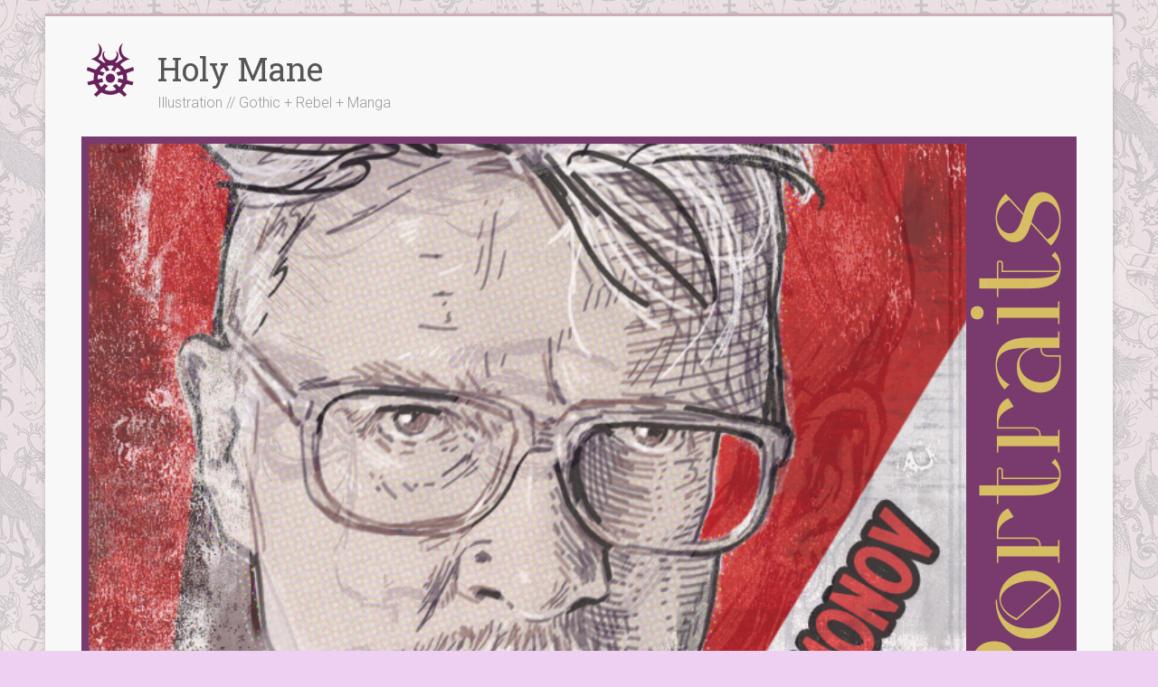

--- FILE ---
content_type: text/html; charset=UTF-8
request_url: https://holymane.com/tag/commercial/
body_size: 13544
content:

<!DOCTYPE html>
<html lang="fr" prefix="og: http://ogp.me/ns#" dir="ltr">
<head>
<meta charset="UTF-8" />
<meta name="viewport" content="width=device-width, initial-scale=1">
<link rel="profile" href="https://gmpg.org/xfn/11" />
<title>commercial &#8211; Holy Mane</title>

<!-- This site is optimized with the Yoast WordPress SEO plugin v1.7.4 - https://yoast.com/wordpress/plugins/seo/ -->
<link rel="canonical" href="https://holymane.com/tag/commercial/" />
<meta property="og:locale" content="fr_FR" />
<meta property="og:type" content="object" />
<meta property="og:title" content="commercial Archives - Holy Mane" />
<meta property="og:url" content="https://holymane.com/tag/commercial/" />
<meta property="og:site_name" content="Holy Mane" />
<!-- / Yoast WordPress SEO plugin. -->

<link rel='dns-prefetch' href='//cdnjs.cloudflare.com' />
<link rel='dns-prefetch' href='//fonts.googleapis.com' />
<link rel='dns-prefetch' href='//s.w.org' />
<link rel="alternate" type="application/rss+xml" title="Holy Mane &raquo; Flux" href="https://holymane.com/feed/" />
<link rel="alternate" type="application/rss+xml" title="Holy Mane &raquo; Flux des commentaires" href="https://holymane.com/comments/feed/" />
<link rel="alternate" type="application/rss+xml" title="Holy Mane &raquo; Flux du mot-clé commercial" href="https://holymane.com/tag/commercial/feed/" />
		<script type="text/javascript">
			window._wpemojiSettings = {"baseUrl":"https:\/\/s.w.org\/images\/core\/emoji\/11.2.0\/72x72\/","ext":".png","svgUrl":"https:\/\/s.w.org\/images\/core\/emoji\/11.2.0\/svg\/","svgExt":".svg","source":{"concatemoji":"https:\/\/holymane.com\/wp-includes\/js\/wp-emoji-release.min.js?ver=5.1.21"}};
			!function(e,a,t){var n,r,o,i=a.createElement("canvas"),p=i.getContext&&i.getContext("2d");function s(e,t){var a=String.fromCharCode;p.clearRect(0,0,i.width,i.height),p.fillText(a.apply(this,e),0,0);e=i.toDataURL();return p.clearRect(0,0,i.width,i.height),p.fillText(a.apply(this,t),0,0),e===i.toDataURL()}function c(e){var t=a.createElement("script");t.src=e,t.defer=t.type="text/javascript",a.getElementsByTagName("head")[0].appendChild(t)}for(o=Array("flag","emoji"),t.supports={everything:!0,everythingExceptFlag:!0},r=0;r<o.length;r++)t.supports[o[r]]=function(e){if(!p||!p.fillText)return!1;switch(p.textBaseline="top",p.font="600 32px Arial",e){case"flag":return s([55356,56826,55356,56819],[55356,56826,8203,55356,56819])?!1:!s([55356,57332,56128,56423,56128,56418,56128,56421,56128,56430,56128,56423,56128,56447],[55356,57332,8203,56128,56423,8203,56128,56418,8203,56128,56421,8203,56128,56430,8203,56128,56423,8203,56128,56447]);case"emoji":return!s([55358,56760,9792,65039],[55358,56760,8203,9792,65039])}return!1}(o[r]),t.supports.everything=t.supports.everything&&t.supports[o[r]],"flag"!==o[r]&&(t.supports.everythingExceptFlag=t.supports.everythingExceptFlag&&t.supports[o[r]]);t.supports.everythingExceptFlag=t.supports.everythingExceptFlag&&!t.supports.flag,t.DOMReady=!1,t.readyCallback=function(){t.DOMReady=!0},t.supports.everything||(n=function(){t.readyCallback()},a.addEventListener?(a.addEventListener("DOMContentLoaded",n,!1),e.addEventListener("load",n,!1)):(e.attachEvent("onload",n),a.attachEvent("onreadystatechange",function(){"complete"===a.readyState&&t.readyCallback()})),(n=t.source||{}).concatemoji?c(n.concatemoji):n.wpemoji&&n.twemoji&&(c(n.twemoji),c(n.wpemoji)))}(window,document,window._wpemojiSettings);
		</script>
		<style type="text/css">
img.wp-smiley,
img.emoji {
	display: inline !important;
	border: none !important;
	box-shadow: none !important;
	height: 1em !important;
	width: 1em !important;
	margin: 0 .07em !important;
	vertical-align: -0.1em !important;
	background: none !important;
	padding: 0 !important;
}
</style>
	<link rel='stylesheet' id='wp-block-library-css'  href='https://holymane.com/wp-includes/css/dist/block-library/style.min.css?ver=5.1.21' type='text/css' media='all' />
<link rel='stylesheet' id='wp-block-library-theme-css'  href='https://holymane.com/wp-includes/css/dist/block-library/theme.min.css?ver=5.1.21' type='text/css' media='all' />
<link rel='stylesheet' id='contact-form-7-css'  href='https://holymane.com/wp-content/plugins/contact-form-7/includes/css/styles.css?ver=4.1' type='text/css' media='all' />
<link rel='stylesheet' id='sow-button-base-css'  href='https://holymane.com/wp-content/plugins/so-widgets-bundle/widgets/button/css/style.css?ver=1.8.1' type='text/css' media='all' />
<link rel='stylesheet' id='sow-button-atom-bc2450e2063f-css'  href='https://holymane.com/wp-content/uploads/siteorigin-widgets/sow-button-atom-bc2450e2063f.css?ver=5.1.21' type='text/css' media='all' />
<link rel='stylesheet' id='sow-slider-slider-css'  href='https://holymane.com/wp-content/plugins/so-widgets-bundle/css/slider/slider.css?ver=1.8.1' type='text/css' media='all' />
<link rel='stylesheet' id='sow-slider-default-abf3e628296a-css'  href='https://holymane.com/wp-content/uploads/siteorigin-widgets/sow-slider-default-abf3e628296a.css?ver=5.1.21' type='text/css' media='all' />
<link rel='stylesheet' id='sow-carousel-basic-css'  href='https://holymane.com/wp-content/plugins/so-widgets-bundle/widgets/post-carousel/css/style.css?ver=1.8.1' type='text/css' media='all' />
<link rel='stylesheet' id='accelerate_style-css'  href='https://holymane.com/wp-content/themes/accelerate/style.css?ver=5.1.21' type='text/css' media='all' />
<link rel='stylesheet' id='accelerate_googlefonts-css'  href='//fonts.googleapis.com/css?family=Roboto%3A400%2C300%2C100%7CRoboto+Slab%3A700%2C400&#038;display=swap&#038;ver=5.1.21' type='text/css' media='all' />
<link rel='stylesheet' id='accelerate-fontawesome-css'  href='https://holymane.com/wp-content/themes/accelerate/fontawesome/css/font-awesome.css?ver=4.7.0' type='text/css' media='all' />
<link rel='stylesheet' id='waving-portfolio-default-style-css'  href='https://holymane.com/wp-content/plugins/waving-portfolio/assets/css/style.css?ver=5.1.21' type='text/css' media='all' />
<link rel='stylesheet' id='waving-portfolio-lightbox-css'  href='https://holymane.com/wp-content/plugins/waving-portfolio/assets/css/lightbox.css?ver=5.1.21' type='text/css' media='all' />
<link rel='stylesheet' id='waving-portfolio-modal-css'  href='https://holymane.com/wp-content/plugins/waving-portfolio/assets/css/modal.css?ver=5.1.21' type='text/css' media='all' />
<link rel='stylesheet' id='cpsh-shortcodes-css'  href='https://holymane.com/wp-content/plugins/column-shortcodes/assets/css/shortcodes.css?ver=0.6.9' type='text/css' media='all' />
<link rel='stylesheet' id='jetpack_css-css'  href='https://holymane.com/wp-content/plugins/jetpack/css/jetpack.css?ver=3.3.6' type='text/css' media='all' />
<script type='text/javascript' src='https://holymane.com/wp-includes/js/jquery/jquery.js?ver=1.12.4'></script>
<script type='text/javascript' src='https://holymane.com/wp-includes/js/jquery/jquery-migrate.min.js?ver=1.4.1'></script>
<script type='text/javascript' src='https://holymane.com/wp-content/plugins/so-widgets-bundle/js/jquery.cycle.min.js?ver=1.8.1'></script>
<script type='text/javascript' src='https://holymane.com/wp-content/plugins/so-widgets-bundle/js/slider/jquery.slider.min.js?ver=1.8.1'></script>
<script type='text/javascript' src='https://holymane.com/wp-content/plugins/so-widgets-bundle/js/jquery.touchSwipe.min.js?ver=1.6.6'></script>
<script type='text/javascript' src='https://holymane.com/wp-content/themes/accelerate/js/accelerate-custom.js?ver=5.1.21'></script>
<!--[if lte IE 8]>
<script type='text/javascript' src='https://holymane.com/wp-content/themes/accelerate/js/html5shiv.js?ver=3.7.3'></script>
<![endif]-->
<script type='text/javascript'>
/* <![CDATA[ */
var t_jp = {"ajaxurl":"https:\/\/holymane.com\/wp-admin\/admin-ajax.php","plugin_url":"https:\/\/holymane.com\/wp-content\/plugins\/transposh-translation-filter-for-wordpress","lang":"fr","olang":"fr","prefix":"tr_","preferred":"1","msn":"1","google":"1"};
/* ]]> */
</script>
<script type='text/javascript' src='https://holymane.com/wp-content/plugins/transposh-translation-filter-for-wordpress/js/transposh.js?ver=0.9.6'></script>
<link rel='https://api.w.org/' href='https://holymane.com/wp-json/' />
<link rel="EditURI" type="application/rsd+xml" title="RSD" href="https://holymane.com/xmlrpc.php?rsd" />
<link rel="wlwmanifest" type="application/wlwmanifest+xml" href="https://holymane.com/wp-includes/wlwmanifest.xml" /> 
<meta name="generator" content="WordPress 5.1.21" />
<!-- PanoPress [1.3] -->
<script type="text/javascript">
pp_oppp=false;
pb_options={"fullscreen":true,"fade":true,"animate":true,"style":"light","shadow":true,"PB_SETTINGS_BG_OPACITY":0.6,"galleries":false,"resize":1};
</script>
<script type="text/javascript"  src="https://holymane.com/wp-content/plugins/panopress/js/panopress.js?v=1.3"></script>
<link rel="stylesheet" type="text/css" media="all" href="https://holymane.com/wp-content/plugins/panopress/css/panopress.css?v=1.3" />	
<!-- /PanoPress -->
<link rel="alternate" hreflang="en" href="/tag/commercial/?lang=en"/><link rel="alternate" hreflang="de" href="/tag/commercial/?lang=de"/><link rel="alternate" hreflang="it" href="/tag/commercial/?lang=it"/><link rel="alternate" hreflang="es" href="/tag/commercial/?lang=es"/>		<style type="text/css">.recentcomments a{display:inline !important;padding:0 !important;margin:0 !important;}</style>
		<style type="text/css" id="custom-background-css">
body.custom-background { background-color: #eed0f2; background-image: url("https://holymane.com/wp-content/uploads/2015/03/wallpaper3_rose3.jpg"); background-position: left top; background-size: auto; background-repeat: repeat; background-attachment: fixed; }
</style>
	<link rel="icon" href="https://holymane.com/wp-content/uploads/2025/03/logopetit-45x45.png" sizes="32x32" />
<link rel="icon" href="https://holymane.com/wp-content/uploads/2025/03/logopetit.png" sizes="192x192" />
<link rel="apple-touch-icon-precomposed" href="https://holymane.com/wp-content/uploads/2025/03/logopetit.png" />
<meta name="msapplication-TileImage" content="https://holymane.com/wp-content/uploads/2025/03/logopetit.png" />
		<style type="text/css"> .accelerate-button,blockquote,button,input[type=button],input[type=reset],input[type=submit]{background-color:#ceadb7}a{color:#ceadb7}#page{border-top:3px solid #ceadb7}#site-title a:hover{color:#ceadb7}#search-form span,.main-navigation a:hover,.main-navigation ul li ul li a:hover,.main-navigation ul li ul li:hover>a,.main-navigation ul li.current-menu-ancestor a,.main-navigation ul li.current-menu-item a,.main-navigation ul li.current-menu-item ul li a:hover,.main-navigation ul li.current_page_ancestor a,.main-navigation ul li.current_page_item a,.main-navigation ul li:hover>a,.main-small-navigation li:hover > a{background-color:#ceadb7}.site-header .menu-toggle:before{color:#ceadb7}.main-small-navigation li:hover{background-color:#ceadb7}.main-small-navigation ul>.current-menu-item,.main-small-navigation ul>.current_page_item{background:#ceadb7}.footer-menu a:hover,.footer-menu ul li.current-menu-ancestor a,.footer-menu ul li.current-menu-item a,.footer-menu ul li.current_page_ancestor a,.footer-menu ul li.current_page_item a,.footer-menu ul li:hover>a{color:#ceadb7}#featured-slider .slider-read-more-button,.slider-title-head .entry-title a{background-color:#ceadb7}a.slide-prev,a.slide-next,.slider-title-head .entry-title a{background-color:#ceadb7}#controllers a.active,#controllers a:hover{background-color:#ceadb7;color:#ceadb7}.format-link .entry-content a{background-color:#ceadb7}#secondary .widget_featured_single_post h3.widget-title a:hover,.widget_image_service_block .entry-title a:hover{color:#ceadb7}.pagination span{background-color:#ceadb7}.pagination a span:hover{color:#ceadb7;border-color:#ceadb7}#content .comments-area a.comment-edit-link:hover,#content .comments-area a.comment-permalink:hover,#content .comments-area article header cite a:hover,.comments-area .comment-author-link a:hover{color:#ceadb7}.comments-area .comment-author-link span{background-color:#ceadb7}#wp-calendar #today,.comment .comment-reply-link:hover,.nav-next a,.nav-previous a{color:#ceadb7}.widget-title span{border-bottom:2px solid #ceadb7}#secondary h3 span:before,.footer-widgets-area h3 span:before{color:#ceadb7}#secondary .accelerate_tagcloud_widget a:hover,.footer-widgets-area .accelerate_tagcloud_widget a:hover{background-color:#ceadb7}.footer-widgets-area a:hover{color:#ceadb7}.footer-socket-wrapper{border-top:3px solid #ceadb7}.footer-socket-wrapper .copyright a:hover{color:#ceadb7}a#scroll-up{background-color:#ceadb7}.entry-meta .byline i,.entry-meta .cat-links i,.entry-meta a,.post .entry-title a:hover{color:#ceadb7}.entry-meta .post-format i{background-color:#ceadb7}.entry-meta .comments-link a:hover,.entry-meta .edit-link a:hover,.entry-meta .posted-on a:hover,.main-navigation li.menu-item-has-children:hover,.entry-meta .tag-links a:hover{color:#ceadb7}.more-link span,.read-more{background-color:#ceadb7}.woocommerce #respond input#submit, .woocommerce a.button, .woocommerce button.button, .woocommerce input.button, .woocommerce #respond input#submit.alt, .woocommerce a.button.alt, .woocommerce button.button.alt, .woocommerce input.button.alt,.woocommerce span.onsale {background-color: #ceadb7;}.woocommerce ul.products li.product .price .amount,.entry-summary .price .amount,.woocommerce .woocommerce-message::before{color: #ceadb7;},.woocommerce .woocommerce-message { border-top-color: #ceadb7;}</style>
<meta name="translation-stats" content='{"total_phrases":null,"translated_phrases":null,"human_translated_phrases":null,"hidden_phrases":null,"hidden_translated_phrases":null,"hidden_translateable_phrases":null,"meta_phrases":null,"meta_translated_phrases":null,"time":"0.024"}'/>
		</head>

<body class="archive tag tag-commercial tag-833 custom-background wp-custom-logo wp-embed-responsive  better-responsive-menu boxed">


<div id="page" class="hfeed site">
	<a class="skip-link screen-reader-text" href="#main">Skip to content</a>

		<header id="masthead" class="site-header clearfix">

		<div id="header-text-nav-container" class="clearfix">

			
			<div class="inner-wrap">

				<div id="header-text-nav-wrap" class="clearfix">
					<div id="header-left-section">
													<div id="header-logo-image">
								<a href="https://holymane.com/" class="custom-logo-link" rel="home" itemprop="url"><img width="64" height="59" src="https://holymane.com/wp-content/uploads/2025/03/logopetit.png" class="custom-logo" alt="Holy Mane" itemprop="logo" /></a>							</div><!-- #header-logo-image -->
												<div id="header-text" class="">
														<h3 id="site-title">
									<a href="https://holymane.com/" title="Holy Mane" rel="home">Holy Mane</a>
								</h3>
															<p id="site-description">Illustration // Gothic + Rebel + Manga</p>
													</div><!-- #header-text -->
					</div><!-- #header-left-section -->
					<div id="header-right-section">
												<div id="header-right-sidebar" class="clearfix">
						<aside id="sow-slider-2" class="widget widget_sow-slider"><div class="so-widget-sow-slider so-widget-sow-slider-default-abf3e628296a"><div class="sow-slider-base " style="display: none"><ul class="sow-slider-images" data-settings="{&quot;pagination&quot;:true,&quot;speed&quot;:800,&quot;timeout&quot;:2000,&quot;swipe&quot;:true}">		<li class="sow-slider-image  sow-slider-image-cover" style="background-image: url(https://holymane.com/wp-content/uploads/2025/03/2503_site_carousel_portrait1.jpg)" >
			<img width="1100" height="700" src="https://holymane.com/wp-content/uploads/2025/03/2503_site_carousel_portrait1.jpg" class="attachment-full size-full" alt="" srcset="https://holymane.com/wp-content/uploads/2025/03/2503_site_carousel_portrait1.jpg 1100w, https://holymane.com/wp-content/uploads/2025/03/2503_site_carousel_portrait1-300x191.jpg 300w, https://holymane.com/wp-content/uploads/2025/03/2503_site_carousel_portrait1-768x489.jpg 768w, https://holymane.com/wp-content/uploads/2025/03/2503_site_carousel_portrait1-1024x652.jpg 1024w" sizes="(max-width: 1100px) 100vw, 1100px" />		</li>
				<li class="sow-slider-image  sow-slider-image-cover" style="background-image: url(https://holymane.com/wp-content/uploads/2025/03/2503_site_carousel_portrait3.jpg)" >
			<img width="1100" height="700" src="https://holymane.com/wp-content/uploads/2025/03/2503_site_carousel_portrait3.jpg" class="attachment-full size-full" alt="" srcset="https://holymane.com/wp-content/uploads/2025/03/2503_site_carousel_portrait3.jpg 1100w, https://holymane.com/wp-content/uploads/2025/03/2503_site_carousel_portrait3-300x191.jpg 300w, https://holymane.com/wp-content/uploads/2025/03/2503_site_carousel_portrait3-768x489.jpg 768w, https://holymane.com/wp-content/uploads/2025/03/2503_site_carousel_portrait3-1024x652.jpg 1024w" sizes="(max-width: 1100px) 100vw, 1100px" />		</li>
				<li class="sow-slider-image  sow-slider-image-cover" style="background-image: url(https://holymane.com/wp-content/uploads/2025/03/2503_site_carousel_portrait2.jpg)" >
			<img width="1100" height="700" src="https://holymane.com/wp-content/uploads/2025/03/2503_site_carousel_portrait2.jpg" class="attachment-full size-full" alt="" srcset="https://holymane.com/wp-content/uploads/2025/03/2503_site_carousel_portrait2.jpg 1100w, https://holymane.com/wp-content/uploads/2025/03/2503_site_carousel_portrait2-300x191.jpg 300w, https://holymane.com/wp-content/uploads/2025/03/2503_site_carousel_portrait2-768x489.jpg 768w, https://holymane.com/wp-content/uploads/2025/03/2503_site_carousel_portrait2-1024x652.jpg 1024w" sizes="(max-width: 1100px) 100vw, 1100px" />		</li>
				<li class="sow-slider-image  sow-slider-image-cover" style="background-image: url(https://holymane.com/wp-content/uploads/2025/03/2503_site_carousel_editorial3.jpg)" >
			<img width="1100" height="700" src="https://holymane.com/wp-content/uploads/2025/03/2503_site_carousel_editorial3.jpg" class="attachment-full size-full" alt="" srcset="https://holymane.com/wp-content/uploads/2025/03/2503_site_carousel_editorial3.jpg 1100w, https://holymane.com/wp-content/uploads/2025/03/2503_site_carousel_editorial3-300x191.jpg 300w, https://holymane.com/wp-content/uploads/2025/03/2503_site_carousel_editorial3-768x489.jpg 768w, https://holymane.com/wp-content/uploads/2025/03/2503_site_carousel_editorial3-1024x652.jpg 1024w" sizes="(max-width: 1100px) 100vw, 1100px" />		</li>
				<li class="sow-slider-image  sow-slider-image-cover" style="background-image: url(https://holymane.com/wp-content/uploads/2025/03/2503_site_carousel_editorial2.jpg)" >
			<img width="1100" height="700" src="https://holymane.com/wp-content/uploads/2025/03/2503_site_carousel_editorial2.jpg" class="attachment-full size-full" alt="" srcset="https://holymane.com/wp-content/uploads/2025/03/2503_site_carousel_editorial2.jpg 1100w, https://holymane.com/wp-content/uploads/2025/03/2503_site_carousel_editorial2-300x191.jpg 300w, https://holymane.com/wp-content/uploads/2025/03/2503_site_carousel_editorial2-768x489.jpg 768w, https://holymane.com/wp-content/uploads/2025/03/2503_site_carousel_editorial2-1024x652.jpg 1024w" sizes="(max-width: 1100px) 100vw, 1100px" />		</li>
				<li class="sow-slider-image  sow-slider-image-cover" style="background-image: url(https://holymane.com/wp-content/uploads/2025/03/2503_site_carousel_editorial1.jpg)" >
			<img width="1100" height="700" src="https://holymane.com/wp-content/uploads/2025/03/2503_site_carousel_editorial1.jpg" class="attachment-full size-full" alt="" srcset="https://holymane.com/wp-content/uploads/2025/03/2503_site_carousel_editorial1.jpg 1100w, https://holymane.com/wp-content/uploads/2025/03/2503_site_carousel_editorial1-300x191.jpg 300w, https://holymane.com/wp-content/uploads/2025/03/2503_site_carousel_editorial1-768x489.jpg 768w, https://holymane.com/wp-content/uploads/2025/03/2503_site_carousel_editorial1-1024x652.jpg 1024w" sizes="(max-width: 1100px) 100vw, 1100px" />		</li>
				<li class="sow-slider-image  sow-slider-image-cover" style="background-image: url(https://holymane.com/wp-content/uploads/2025/03/2503_site_carousel_character3.jpg)" >
			<img width="1100" height="700" src="https://holymane.com/wp-content/uploads/2025/03/2503_site_carousel_character3.jpg" class="attachment-full size-full" alt="" srcset="https://holymane.com/wp-content/uploads/2025/03/2503_site_carousel_character3.jpg 1100w, https://holymane.com/wp-content/uploads/2025/03/2503_site_carousel_character3-300x191.jpg 300w, https://holymane.com/wp-content/uploads/2025/03/2503_site_carousel_character3-768x489.jpg 768w, https://holymane.com/wp-content/uploads/2025/03/2503_site_carousel_character3-1024x652.jpg 1024w" sizes="(max-width: 1100px) 100vw, 1100px" />		</li>
				<li class="sow-slider-image  sow-slider-image-cover" style="background-image: url(https://holymane.com/wp-content/uploads/2025/03/2503_site_carousel_character2.jpg)" >
			<img width="1100" height="700" src="https://holymane.com/wp-content/uploads/2025/03/2503_site_carousel_character2.jpg" class="attachment-full size-full" alt="" srcset="https://holymane.com/wp-content/uploads/2025/03/2503_site_carousel_character2.jpg 1100w, https://holymane.com/wp-content/uploads/2025/03/2503_site_carousel_character2-300x191.jpg 300w, https://holymane.com/wp-content/uploads/2025/03/2503_site_carousel_character2-768x489.jpg 768w, https://holymane.com/wp-content/uploads/2025/03/2503_site_carousel_character2-1024x652.jpg 1024w" sizes="(max-width: 1100px) 100vw, 1100px" />		</li>
				<li class="sow-slider-image  sow-slider-image-cover" style="background-image: url(https://holymane.com/wp-content/uploads/2025/03/2503_site_carousel_character1.jpg)" >
			<img width="1100" height="700" src="https://holymane.com/wp-content/uploads/2025/03/2503_site_carousel_character1.jpg" class="attachment-full size-full" alt="" srcset="https://holymane.com/wp-content/uploads/2025/03/2503_site_carousel_character1.jpg 1100w, https://holymane.com/wp-content/uploads/2025/03/2503_site_carousel_character1-300x191.jpg 300w, https://holymane.com/wp-content/uploads/2025/03/2503_site_carousel_character1-768x489.jpg 768w, https://holymane.com/wp-content/uploads/2025/03/2503_site_carousel_character1-1024x652.jpg 1024w" sizes="(max-width: 1100px) 100vw, 1100px" />		</li>
		</ul>				<ol class="sow-slider-pagination">
											<li><a href="#" data-goto="0">1</a></li>
											<li><a href="#" data-goto="1">2</a></li>
											<li><a href="#" data-goto="2">3</a></li>
											<li><a href="#" data-goto="3">4</a></li>
											<li><a href="#" data-goto="4">5</a></li>
											<li><a href="#" data-goto="5">6</a></li>
											<li><a href="#" data-goto="6">7</a></li>
											<li><a href="#" data-goto="7">8</a></li>
											<li><a href="#" data-goto="8">9</a></li>
									</ol>

				<div class="sow-slide-nav sow-slide-nav-next">
					<a href="#" data-goto="next" data-action="next">
						<em class="sow-sld-icon-thin-right"></em>
					</a>
				</div>

				<div class="sow-slide-nav sow-slide-nav-prev">
					<a href="#" data-goto="previous" data-action="prev">
						<em class="sow-sld-icon-thin-left"></em>
					</a>
				</div>
				</div></div></aside>						</div>
									    	</div><!-- #header-right-section -->

			   </div><!-- #header-text-nav-wrap -->

			</div><!-- .inner-wrap -->

			
			<nav id="site-navigation" class="main-navigation inner-wrap clearfix" role="navigation">
				<h3 class="menu-toggle">Menu</h3>
				<div class="menu-sous-titre-container"><ul id="menu-sous-titre" class="menu"><li id="menu-item-1090" class="menu-item menu-item-type-post_type menu-item-object-page menu-item-home menu-item-1090"><a href="https://holymane.com/"><span class="dashicons dashicons-admin-home"></span></a></li>
<li id="menu-item-1036" class="menu-item menu-item-type-post_type menu-item-object-page menu-item-1036"><a href="https://holymane.com/about/">About</a></li>
<li id="menu-item-1082" class="menu-item menu-item-type-post_type menu-item-object-page menu-item-1082"><a href="https://holymane.com/contact/">Contact</a></li>
<li id="menu-item-1038" class="menu-item menu-item-type-post_type menu-item-object-page menu-item-has-children menu-item-1038"><a href="https://holymane.com/hire-me-engagez-moi/">Work with me</a>
<ul class="sub-menu">
	<li id="menu-item-4679" class="menu-item menu-item-type-post_type menu-item-object-page menu-item-4679"><a href="https://holymane.com/hire-me-engagez-moi/mes-tarifs/">Mes tarifs</a></li>
	<li id="menu-item-5075" class="menu-item menu-item-type-post_type menu-item-object-page menu-item-5075"><a href="https://holymane.com/hire-me-engagez-moi/passer-commande/">Passer commande</a></li>
</ul>
</li>
<li id="menu-item-1106" class="menu-item menu-item-type-post_type menu-item-object-page current_page_parent menu-item-1106"><a title="articles" href="https://holymane.com/articles/">Articles</a></li>
<li id="menu-item-5349" class="menu-item menu-item-type-post_type menu-item-object-page menu-item-has-children menu-item-5349"><a href="https://holymane.com/portfolio-2/">Portfolio</a>
<ul class="sub-menu">
	<li id="menu-item-5348" class="menu-item menu-item-type-post_type menu-item-object-page menu-item-5348"><a href="https://holymane.com/portfolio-2/portraits/">Portraits</a></li>
	<li id="menu-item-5347" class="menu-item menu-item-type-post_type menu-item-object-page menu-item-5347"><a href="https://holymane.com/portfolio-2/editorial/">Editorial</a></li>
	<li id="menu-item-5346" class="menu-item menu-item-type-post_type menu-item-object-page menu-item-5346"><a href="https://holymane.com/portfolio-2/characters/">Characters</a></li>
</ul>
</li>
<li id="menu-item-2634" class="menu-item menu-item-type-post_type menu-item-object-page menu-item-has-children menu-item-2634"><a href="https://holymane.com/portfolio/">Portfolio Archives</a>
<ul class="sub-menu">
	<li id="menu-item-2647" class="menu-item menu-item-type-post_type menu-item-object-page menu-item-2647"><a href="https://holymane.com/portfolio/illustration/">Illustration</a></li>
	<li id="menu-item-2680" class="menu-item menu-item-type-post_type menu-item-object-page menu-item-2680"><a href="https://holymane.com/portfolio/pattern-design/">Pattern Design</a></li>
	<li id="menu-item-2679" class="menu-item menu-item-type-post_type menu-item-object-page menu-item-2679"><a href="https://holymane.com/portfolio/graphic-design/">Graphic Design</a></li>
	<li id="menu-item-2683" class="menu-item menu-item-type-post_type menu-item-object-page menu-item-2683"><a href="https://holymane.com/portfolio/fashion-design/">Fashion Design</a></li>
	<li id="menu-item-2678" class="menu-item menu-item-type-post_type menu-item-object-page menu-item-2678"><a href="https://holymane.com/portfolio/arts-plastiques/">Arts Plastiques</a></li>
</ul>
</li>
<li id="menu-item-3421" class="menu-item menu-item-type-post_type menu-item-object-page menu-item-has-children menu-item-3421"><a href="https://holymane.com/boutique/">Shop</a>
<ul class="sub-menu">
	<li id="menu-item-3433" class="menu-item menu-item-type-post_type menu-item-object-page menu-item-3433"><a href="https://holymane.com/boutique/impressions-a3/">Impressions A3</a></li>
	<li id="menu-item-3598" class="menu-item menu-item-type-post_type menu-item-object-page menu-item-3598"><a href="https://holymane.com/boutique/cartes-postales/">Cartes postales</a></li>
	<li id="menu-item-3655" class="menu-item menu-item-type-post_type menu-item-object-page menu-item-3655"><a href="https://holymane.com/boutique/impressions-formats-varies/">Impressions formats variés</a></li>
	<li id="menu-item-3551" class="menu-item menu-item-type-post_type menu-item-object-page menu-item-3551"><a href="https://holymane.com/boutique/cartes-postales-astrologie/">Cartes postales Astrologie</a></li>
	<li id="menu-item-3843" class="menu-item menu-item-type-post_type menu-item-object-page menu-item-3843"><a href="https://holymane.com/boutique/cartes-de-voeux/">Cartes de Voeux</a></li>
	<li id="menu-item-3438" class="menu-item menu-item-type-post_type menu-item-object-page menu-item-3438"><a href="https://holymane.com/boutique/livre-de-coloriage-astrologie/">Livre de coloriage Astrologie</a></li>
	<li id="menu-item-3722" class="menu-item menu-item-type-post_type menu-item-object-page menu-item-3722"><a href="https://holymane.com/boutique/badges-et-miroirs/">Badges et miroirs</a></li>
	<li id="menu-item-5072" class="menu-item menu-item-type-post_type menu-item-object-page menu-item-5072"><a href="https://holymane.com/boutique/redbubble/">Redbubble</a></li>
	<li id="menu-item-5071" class="menu-item menu-item-type-post_type menu-item-object-page menu-item-5071"><a href="https://holymane.com/boutique/society6/">Society6</a></li>
	<li id="menu-item-5070" class="menu-item menu-item-type-post_type menu-item-object-page menu-item-5070"><a href="https://holymane.com/boutique/storenvy/">Storenvy</a></li>
	<li id="menu-item-5069" class="menu-item menu-item-type-post_type menu-item-object-page menu-item-5069"><a href="https://holymane.com/boutique/buy-me-a-coffee/">Buy Me A Coffee</a></li>
</ul>
</li>
<li id="menu-item-4654" class="menu-item menu-item-type-post_type menu-item-object-page menu-item-has-children menu-item-4654"><a href="https://holymane.com/coursateliers/">Lessons &#038; Workshop</a>
<ul class="sub-menu">
	<li id="menu-item-4967" class="menu-item menu-item-type-post_type menu-item-object-page menu-item-4967"><a href="https://holymane.com/coursateliers/atelier-modele-vivant-holy-mane/">Atelier modèle vivant Holy Mane</a></li>
	<li id="menu-item-4984" class="menu-item menu-item-type-post_type menu-item-object-page menu-item-4984"><a href="https://holymane.com/coursateliers/cours-particulier-individuel/">Cours particulier individuel</a></li>
	<li id="menu-item-4983" class="menu-item menu-item-type-post_type menu-item-object-page menu-item-4983"><a href="https://holymane.com/coursateliers/cours-de-dessin-dans-le-style-manga/">Cours de dessin dans le style manga</a></li>
	<li id="menu-item-4982" class="menu-item menu-item-type-post_type menu-item-object-page menu-item-4982"><a href="https://holymane.com/coursateliers/cours-de-peinture/">Cours de peinture</a></li>
	<li id="menu-item-4981" class="menu-item menu-item-type-post_type menu-item-object-page menu-item-4981"><a href="https://holymane.com/coursateliers/intervenante-scolaire/">Intervenante scolaire</a></li>
	<li id="menu-item-4980" class="menu-item menu-item-type-post_type menu-item-object-page menu-item-4980"><a href="https://holymane.com/coursateliers/autres-ateliers-archives/">Autres ateliers (archives)</a></li>
</ul>
</li>
<li id="menu-item-5526" class="menu-item menu-item-type-post_type menu-item-object-page menu-item-5526"><a href="https://holymane.com/live-drawing-event/">Live Drawing Event</a></li>
<li id="menu-item-3605" class="menu-item menu-item-type-post_type menu-item-object-page menu-item-has-children menu-item-3605"><a href="https://holymane.com/interview/">Interview</a>
<ul class="sub-menu">
	<li id="menu-item-3629" class="menu-item menu-item-type-post_type menu-item-object-page menu-item-3629"><a href="https://holymane.com/interview/television/">Télévision</a></li>
	<li id="menu-item-3631" class="menu-item menu-item-type-post_type menu-item-object-page menu-item-3631"><a href="https://holymane.com/interview/magazine/">Magazine</a></li>
	<li id="menu-item-3606" class="menu-item menu-item-type-post_type menu-item-object-page menu-item-3606"><a href="https://holymane.com/interview/presse/">Presse</a></li>
	<li id="menu-item-3630" class="menu-item menu-item-type-post_type menu-item-object-page menu-item-3630"><a href="https://holymane.com/interview/web/">Web</a></li>
</ul>
</li>
</ul></div>			</nav>
		</div><!-- #header-text-nav-container -->

		
		
	</header>
			<div id="main" class="clearfix">
		<div class="inner-wrap clearfix">

	
	<div id="primary">
		<div id="content" class="clearfix">

			
				<header class="page-header">
					<h1 class="page-title">
						commercial					</h1>
									</header><!-- .page-header -->

				
					
<article id="post-1798" class="post-1798 post type-post status-publish format-standard has-post-thumbnail hentry category-creation-personnelle-illustration tag-837 tag-animaux tag-bunny tag-carnet tag-color tag-coloroftheyear tag-commercial tag-couleur tag-croquis tag-dessin tag-enfantin tag-fun tag-lapin tag-lapins tag-lettering tag-lettrage tag-motif-repete tag-motif-textile tag-naif tag-pattern-design tag-rose tag-rose-quartz tag-sketch tag-surface-pattern-design">
	
	<header class="entry-header">
		<h2 class="entry-title">
			<a href="https://holymane.com/2016/01/surface-pattern-design-childish-bunny/" title="Surface pattern design &#8211; childish bunny">Surface pattern design &#8211; childish bunny</a>
		</h2>
	</header>

	<div class="entry-meta">		<span class="byline"><span class="author vcard"><i class="fa fa-user"></i><a class="url fn n" href="https://holymane.com/author/magdala/" title="Holy Mane">Holy Mane</a></span></span>
		<span class="cat-links"><i class="fa fa-folder-open"></i><a href="https://holymane.com/category/creation-personnelle-illustration/" rel="category tag">Création personnelle &gt; Illustration</a></span>
		<span class="sep"><span class="post-format"><i class="fa "></i></span></span>

		<span class="posted-on"><a href="https://holymane.com/2016/01/surface-pattern-design-childish-bunny/" title="16 h 27 min" rel="bookmark"><i class="fa fa-calendar-o"></i> <time class="entry-date published" datetime="2016-01-18T16:27:14+00:00">18 janvier 2016</time><time class="updated" datetime="2016-01-18T17:31:56+00:00">18 janvier 2016</time></a></span><span class="tag-links"><i class="fa fa-tags"></i><a href="https://holymane.com/tag/2016/" rel="tag">2016</a>, <a href="https://holymane.com/tag/animaux/" rel="tag">animaux</a>, <a href="https://holymane.com/tag/bunny/" rel="tag">bunny</a>, <a href="https://holymane.com/tag/carnet/" rel="tag">carnet</a>, <a href="https://holymane.com/tag/color/" rel="tag">color</a>, <a href="https://holymane.com/tag/coloroftheyear/" rel="tag">coloroftheyear</a>, <a href="https://holymane.com/tag/commercial/" rel="tag">commercial</a>, <a href="https://holymane.com/tag/couleur/" rel="tag">couleur</a>, <a href="https://holymane.com/tag/croquis/" rel="tag">croquis</a>, <a href="https://holymane.com/tag/dessin/" rel="tag">dessin</a>, <a href="https://holymane.com/tag/enfantin/" rel="tag">enfantin</a>, <a href="https://holymane.com/tag/fun/" rel="tag">fun</a>, <a href="https://holymane.com/tag/lapin/" rel="tag">lapin</a>, <a href="https://holymane.com/tag/lapins/" rel="tag">lapins</a>, <a href="https://holymane.com/tag/lettering/" rel="tag">lettering</a>, <a href="https://holymane.com/tag/lettrage/" rel="tag">lettrage</a>, <a href="https://holymane.com/tag/motif-repete/" rel="tag">motif répété</a>, <a href="https://holymane.com/tag/motif-textile/" rel="tag">motif textile</a>, <a href="https://holymane.com/tag/naif/" rel="tag">naïf</a>, <a href="https://holymane.com/tag/pattern-design/" rel="tag">pattern design</a>, <a href="https://holymane.com/tag/rose/" rel="tag">rose</a>, <a href="https://holymane.com/tag/rose-quartz/" rel="tag">rose quartz</a>, <a href="https://holymane.com/tag/sketch/" rel="tag">sketch</a>, <a href="https://holymane.com/tag/surface-pattern-design/" rel="tag">surface pattern design</a></span>			<span class="comments-link"><a href="https://holymane.com/2016/01/surface-pattern-design-childish-bunny/#respond"><i class="fa fa-comment"></i> 0 commentaire</a></span>
		</div>
	<figure class="post-featured-image"><a href="https://holymane.com/2016/01/surface-pattern-design-childish-bunny/" title="Surface pattern design &#8211; childish bunny"><img width="720" height="300" src="https://holymane.com/wp-content/uploads/2016/01/lapins3-720x300.jpg" class="attachment-featured-blog-large size-featured-blog-large wp-post-image" alt="pattern design bunny" title="Surface pattern design &#8211; childish bunny" /></a></figure>
	<div class="entry-content clearfix">
		<p>Voici un petit motif textile réalisé à partir de petits croquis dessinés ce matin.</p>
<p>&nbsp;</p>
<p><img class="alignnone" src="https://scontent-mrs1-1.cdninstagram.com/hphotos-xfa1/t51.2885-15/e35/12479374_1044364988940378_1735458102_n.jpg" alt="lapin pattern design" width="720" height="720" /></p>
<p>&nbsp;</p>
<p>J&rsquo;ai recherché un style naïf et enfantin. Je dessine d&rsquo;avantage dans un style précis et délicat, mais je m&rsquo;adapte aussi à des projets plus commerciaux et tendance, c&rsquo;est à dire mignon et &laquo;&nbsp;fun&nbsp;&raquo; tout en gardant ma personnalité.</p>
<p>&nbsp;</p>
<p><a href="http://holymane.com/wp-content/uploads/2016/01/lapins.jpg"><img class="alignnone size-full wp-image-1799" src="http://holymane.com/wp-content/uploads/2016/01/lapins.jpg" alt="bunny pattern design" width="737" height="737" srcset="https://holymane.com/wp-content/uploads/2016/01/lapins.jpg 737w, https://holymane.com/wp-content/uploads/2016/01/lapins-150x150.jpg 150w, https://holymane.com/wp-content/uploads/2016/01/lapins-300x300.jpg 300w, https://holymane.com/wp-content/uploads/2016/01/lapins-230x230.jpg 230w, https://holymane.com/wp-content/uploads/2016/01/lapins-365x365.jpg 365w, https://holymane.com/wp-content/uploads/2016/01/lapins-45x45.jpg 45w" sizes="(max-width: 737px) 100vw, 737px" /></a></p>
<p>&nbsp;</p>
<p>&nbsp;</p>
<p>&nbsp;</p>
<p>Je me suis inspirée des couleurs de l&rsquo;année selon Pantone, Rose Quartz et bleu Serenity même si ça ne change pas trop à ce que je fais d&rsquo;habitude.</p>
<p>&nbsp;</p>
<p><img class="alignnone" src="https://fbcdn-sphotos-e-a.akamaihd.net/hphotos-ak-xtf1/v/t1.0-9/12313704_10153762223107629_2653132264940392690_n.jpg?oh=b825e40ff7aee05b2c7e87ef52d0aef6&amp;oe=5707829F&amp;__gda__=1459695291_3b74a7f4f3782daaa4f78e30ddacfb38" alt="pantone rose" width="719" height="266" /></p>
<p>&nbsp;</p>
<p>&nbsp;</p>
<p>&nbsp;</p>
<p><a href="http://holymane.com/wp-content/uploads/2016/01/lapins2.jpg"><img class="alignnone size-full wp-image-1800" src="http://holymane.com/wp-content/uploads/2016/01/lapins2.jpg" alt="lapins2" width="737" height="737" srcset="https://holymane.com/wp-content/uploads/2016/01/lapins2.jpg 737w, https://holymane.com/wp-content/uploads/2016/01/lapins2-150x150.jpg 150w, https://holymane.com/wp-content/uploads/2016/01/lapins2-300x300.jpg 300w, https://holymane.com/wp-content/uploads/2016/01/lapins2-230x230.jpg 230w, https://holymane.com/wp-content/uploads/2016/01/lapins2-365x365.jpg 365w, https://holymane.com/wp-content/uploads/2016/01/lapins2-45x45.jpg 45w" sizes="(max-width: 737px) 100vw, 737px" /></a></p>
<p>&nbsp;</p>
<p>&nbsp;</p>
<p>Ce motif (pattern design) irait très bien pour une ligne de design textile pour enfants, appliquée à du vêtement (layette,&#8230;), des accessoires (trousses,&#8230;) ou de la déco (rideaux, literie, &#8230;) ou tout simplement de la papeterie.</p>
<p>&nbsp;</p>
<p>&nbsp;</p>
<p><a href="http://holymane.com/wp-content/uploads/2016/01/lapins3.jpg"><img class="alignnone size-full wp-image-1801" src="http://holymane.com/wp-content/uploads/2016/01/lapins3.jpg" alt="lapins3" width="737" height="737" srcset="https://holymane.com/wp-content/uploads/2016/01/lapins3.jpg 737w, https://holymane.com/wp-content/uploads/2016/01/lapins3-150x150.jpg 150w, https://holymane.com/wp-content/uploads/2016/01/lapins3-300x300.jpg 300w, https://holymane.com/wp-content/uploads/2016/01/lapins3-230x230.jpg 230w, https://holymane.com/wp-content/uploads/2016/01/lapins3-365x365.jpg 365w, https://holymane.com/wp-content/uploads/2016/01/lapins3-45x45.jpg 45w" sizes="(max-width: 737px) 100vw, 737px" /></a></p>
<p>&nbsp;</p>
<p><img class="alignnone size-full wp-image-1803" src="http://holymane.com/wp-content/uploads/2016/01/lapins4.jpg" alt="pattern design bunny" width="737" height="737" srcset="https://holymane.com/wp-content/uploads/2016/01/lapins4.jpg 737w, https://holymane.com/wp-content/uploads/2016/01/lapins4-150x150.jpg 150w, https://holymane.com/wp-content/uploads/2016/01/lapins4-300x300.jpg 300w, https://holymane.com/wp-content/uploads/2016/01/lapins4-230x230.jpg 230w, https://holymane.com/wp-content/uploads/2016/01/lapins4-365x365.jpg 365w, https://holymane.com/wp-content/uploads/2016/01/lapins4-45x45.jpg 45w" sizes="(max-width: 737px) 100vw, 737px" /></p>
	</div>

	</article>

				
				
			
		</div><!-- #content -->
	</div><!-- #primary -->

	
<div id="secondary">
			
		<aside id="accelerate_featured_single_page_widget-5" class="widget widget_featured_single_post clearfix"><div class="service-image"><img width="200" height="200" src="https://holymane.com/wp-content/uploads/2025/03/2503_icones-1about.gif" class="attachment-featured size-featured wp-post-image" alt="About Holy Mane" title="About Holy Mane" /></div><h3 class="widget-title"><span><a href="https://holymane.com/about/" title="Hello !">Hello !</a></span></h3><p>Je suis Artiste illustratrice, peintre, graphiste et professeur de dessin à plein temps sous le nom d’artiste Holy Mane. Mon style explore le folklore sombre et le féminin, il se situe entre le pop-surréalisme, le manga, le dessin de mode, la peinture figurative du...</p><a class="read-more" href="https://holymane.com/about/">Lire la suite</a></aside><aside id="text-7" class="widget widget_text">			<div class="textwidget"><a href="https://buymeacoffee.com/holymane"><img class="alignnone" src="https://i0.wp.com/holymane.com/wp-content/uploads/2023/10/bmc-button.png?zoom=0.6666666865348816&resize=300%2C84" /></a></div>
		</aside><aside id="search-3" class="widget widget_search"><form action="https://holymane.com/">
	<input type="text" placeholder="Recherche" class="s field" name="s">
	<input type="submit" value="Recherche" id="search-submit" name="submit" class="submit">
</form><!-- .searchform --></aside><aside id="text-10" class="widget widget_text"><h3 class="widget-title"><span>Prochains événements !</span></h3>			<div class="textwidget">A venir :</br>
</br>
</br>

*La Voûte :</br>
Les Voivres</br>
22 août 2023 au 22 octobre 2023</br>
</br>
</br>

Passé :</br>
</br>

*Eté des Artistes :</br>
Place des Vosges, Epinal</br>
samedi 19 août 2023</br>
</br>
</br>

*Eté des Artistes :</br>
Place des Vosges, Epinal</br>
samedi 8 juillet 2023</br>
</br>
</br>

*Performance peinture, lecture, video, musique live :</br>
Les Imaginales</br>
25 mai 2023</br>
</br>
</br>

*Exposition Jung :</br>
Galerie du Bailli</br>
28 avril 2023 au 03 mai 2023</br>
</br>
</br>

*Atelier Modèle Vivant :</br>
lieu privé, Epinal</br>
1 avril 2023</br>
</br>
</br>

*Atelier Manga :</br>
MJC Savouret, Epinal</br>
25 mars 2023</br>
</br>
</br>

*Atelier Manga :</br>
MJC Savouret, Epinal</br>
18 mars 2023</br>
</br>
</br>

*Atelier Modèle Vivant :</br>
lieu privé, Epinal</br>
18 février 2023</br>
</br>
</br>

*Atelier Modèle Vivant :</br>
lieu privé, Epinal</br>
4 février 2023</br>
</br>
</br>

*Exposition Chapiteau Cristal :</br>
place de l'Atre, Epinal</br>
du 15 au 18 décembre 2022</br>
</br>
</br>

*Le Bazar des Beaux Arts :</br>
Parc du Cours, Epinal</br>
26 et 27 novembre 2022</br>
</br>
</br>

*Exposition Rose poussière :</br>
Galerie du Bailli</br>
26 août 2022 au 31 août 2022</br>
</br>
</br>

*Eté des Artistes :</br>
Place des Vosges, Epinal</br>
samedi 27 août 2022</br>
</br>
</br>

*Eté des Artistes :</br>
Place des Vosges, Epinal</br>
samedi 16 juillet 2022</br>
</br>
</br>

*Office du Tourisme :</br>
Bourbonne-les-bains</br>
du 3 au 30 juin 2022</br>
</br>
</br>

*Exposition Yeux de Saba :</br>
Galerie du Bailli</br>
du 25 février au 2 mars 2022</br>
</br>
</br>

*Exposition Chapiteau Cristal :</br>
place de l'Atre, Epinal</br>
du 3 décembre au 2 janvier 2022</br>
</br>
</br>

*La Voûte :</br>
Les Voivres</br>
Du 1 octobre au 1 décembre 2021</br>
</br>
</br>

*Exposition personnelle :</br>
Chapelle de la Suche</br>
Du 6 août au 5 septembre 2021</br>
</br>
</br>

*Exposition Folk Horror :</br>
Galerie du Bailli</br>
du 27 août au 2 septembre 2021</br>
</br>
</br>
*Eté des Artistes :</br>
Place des Vosges, Epinal</br>
samedi 10 juillet 2021</br>
</br>
</br>
*Marché d'artistes et artisans :</br>
Les voivres</br>
dimanche 11 juillet 2021</br>
</br>
</br>
*Eté des Artistes :</br>
Place des Vosges, Epinal</br>
samedi 31 juillet 2021</br>
</br>
</br>
*Eté des Artistes :</br>
Place des Vosges, Epinal</br>
samedi 24 août 2019</br>
</br>
</br>
*Le Murmure des Muses :</br>
Chapelle de la Suche, St Etienne les Remiremont</br>
du 13 août au 5 septembre 2021</br>
</br>
</br>
*La Voûte :</br>
Les Voivres</br>
29 octobre 2020 au 15 janvier 2021</br>
</br>
</br>
*Fleurs & Créations :</br>
 Epinal</br>
22 octobre au 1 décembre 2020</br>
</br>
</br>
*Exposition Pigment'T :</br>
Centre Culturel, Epinal</br>
19 au 24 octobre 2020</br>
</br>
</br>
*Exposition Pigment'T :</br>
Galerie du Bailli, Epinal</br>
7 au 12 février 2020</br>
</br>
</br>
*Marché d'Automne :</br>
Centre Culturel, Epinal</br>
9 et 10 novembre 2019</br>
</br>
</br>
*Eté des Artistes :</br>
Place des Vosges, Epinal</br>
samedi 24 août 2019</br>
</br>
</br>
*Eté des Artistes :</br>
Place des Vosges, Epinal</br>
samedi 27 juillet 2019</br>
</br>
</br>
*Eté des Artistes :</br>
Place des Vosges, Epinal</br>
samedi 6 juillet 2019</br>
</br>

</br>
*Fashion Night :</br>
Place Pinau, Epinal</br>
17 mai 2019</br>
</br>
</br>
*Festival Imaginales :</br>
Centre Culturel, Epinal</br>
13 mai 2019</br>
27 mai 2019</br>
</br>
</br>
*Forum des Métiers d'Art :</br>
Rotonde, Thaon-les-Vosges</br>
2 avril 2019</br>
</br>
</br>
*Exposition "Nature" :</br>
Centre Culturek, Epinal</br>
18 mars 2019</br>
23 mars 2019</br>
</br>
</br>
*Pléiades :</br>
Maison du Bailli, Epinal</br>
22 février 2019</br>
27 février 2019</br>
</br>
</br>
*Erotic'Art :</br>
Espace Stanislas, Salle Eugénie etc,...</br>
Plombières les Bains</br>
Samedi 9 février 2019 15h-20h</br>
Dimanche 10 février 15h-19h</br>
Jeudi 14 février 15h-19h</br>
Samedi 16 février 15h-20h</br>
Dimanche 17 février 15h-19h</br>
</br>
*Marché d'Automne :</br>
Centre Culturel, Epinal</br>
samedi 10 novembre 2018</br>
dimanche 11 novembre 2018</br>
</br>

*Expo personnelle :</br>
Casino de Plombières-les-Bains</br>
du 12 septembre 2018</br>
2 novembre 2018</br>
</br></br>
*Ete des Artistes :</br>
Place des Vosges, Epinal</br>
28 juillet 2018</br>
11 août 2018</br>
</br>
</br>
*Peintres dans la rue :</br>
place de l'eglise, Plombières-les-Bains</br>
dim. 29 juillet</br>
</br>
</br>
*Cyclo tourisme :</br>
Place Pinau, Epinal</br>
6 et 8 août 2018</br>
16h 21h</br>
</br>
</br>
*Marché couvert d'Epinal</br>
17 mai 2018 - actuellement</br>
</br>
</br>
*Fashion Night</br>
18 mai 2018</br>
</br>
</br>
*Boutique Achille Créations</br>
25 avril 2018 - actuellement</br>
 14bis rue Lietard</br>
Plombières-les-bains (Vosges)</br>
</br>
</br>
*HSBC</br>
14 - 25 mai 2018</br>
Banque HSBC d'Epinal</br>
</br>
</br>
*Jardins décalés - Japon</br>
28 avril - 13 mai 2018</br>
Espace Emile Gallée</br>
Raon l'Etape (Vosges)</br>
</br>
</br>
Fête des Parcs</br>
16 au 22 avril 2018</br>
Espace Frichet</br>
Luxeuil-les-bains</br>
</br>
</br>
*Forum des métiers d'Arts</br>
27 mars 2018</br>
Rotonde de Thaon les Vosges</br>
</br>
</br>
*La Féminité</br>
26 mars - 6 avril 2018</br>
Centre Culturel d'Epinal</br>
</br>
</br>
*Rêves d'Orient</br>
21 février - 21 mars 2018</br>
Lycée Claude Gellée d'Epinal</br>
</br>
*Erotic'Art</br>
11 au 18 février 2018</br>
Plombières les Bains</br>
</br>
</br>
* Marché de Noël</br>
16 et 17 décembre 2017</br>
chez Claire, Thaon les Vosges</br>
</br>
</br>
* Rêves d'Orient :</br>
exposition Fiber Art de Fiber Art Epinal</br>
23 > 29  octobre 2017</br>
Centre Culturel d'Epinal</br>
</br>
</br>
*Ete des Artistes :</br>
Place des Vosges, Epinal</br>
29 juillet 2017</br>
19 août 2017</br>
</br>
*Plomb' Art :</br>
8 et 9 juillet 2017</br>
Plombières les Bains</br>
</br>
*Tramanda/Traces Urbaines:</br>
13 mai > 18 juin 2017</br>
Exposition Fiber Art TraLicci à Chieri (Italie)</br>
</br>
*Exposition aux Imaginales:</br>
18 >21 mai 2017</br>
</br>
*Exposition Fiber Art :</br>
10 février > 10 avril 2017</br>
Restaurant d'Application, Grain de Sel</br>
</br>
*Petit Poucet, exposition Famille avec Pigment T</br>
10 avril > 15 avril 21017</br>
Centre Culturel d'Epinal</br>
</br>
*Exposition l'Eau Textile :</br>
3 février > 26 mars 2017 </br>
à la Manufacture de Roubaix</br>
</br>
*Exposition Erotic Art :</br>
11 février 15 février 2017</br>
Plombières les Bains </br>
</br>
</div>
		</aside>		<aside id="recent-posts-3" class="widget widget_recent_entries">		<h3 class="widget-title"><span>Articles récents</span></h3>		<ul>
											<li>
					<a href="https://holymane.com/2025/12/live-drawing-event/">Live drawing event</a>
									</li>
											<li>
					<a href="https://holymane.com/2025/11/marches-de-noel-2025/">Marchés de Noël 2025</a>
									</li>
											<li>
					<a href="https://holymane.com/2025/02/holy-mane-x-la-place-des-artisans/">Holy Mane x La Place Des Artisans</a>
									</li>
											<li>
					<a href="https://holymane.com/2025/01/holy-mane-dans-la-place-des-artisans/">Holy Mane dans la Place des Artisans</a>
									</li>
											<li>
					<a href="https://holymane.com/2024/12/marche-de-noel-holy-mane/">Marché de Noël Holy Mane</a>
									</li>
					</ul>
		</aside><aside id="categories-5" class="widget widget_categories"><h3 class="widget-title"><span>Catégories</span></h3>		<ul>
				<li class="cat-item cat-item-2"><a href="https://holymane.com/category/actualite/" >Actualité</a>
</li>
	<li class="cat-item cat-item-1381"><a href="https://holymane.com/category/atelier/" >atelier</a>
</li>
	<li class="cat-item cat-item-3"><a href="https://holymane.com/category/creation-personnelle-couture/" >Création personnelle &gt; Art Textile</a>
</li>
	<li class="cat-item cat-item-4"><a href="https://holymane.com/category/creation-personnelle-illustration/" >Création personnelle &gt; Illustration</a>
</li>
	<li class="cat-item cat-item-1312"><a href="https://holymane.com/category/critique/" >critique</a>
</li>
	<li class="cat-item cat-item-933"><a href="https://holymane.com/category/exposition/" >Exposition</a>
</li>
	<li class="cat-item cat-item-5"><a href="https://holymane.com/category/inspiration-couture/" title="Haute Couture, prêt à porter, Broderie, Histoire, Costume">Inspiration &gt; Couture</a>
</li>
	<li class="cat-item cat-item-6"><a href="https://holymane.com/category/inspiration-illustration/" >Inspiration &gt; Illustration</a>
</li>
	<li class="cat-item cat-item-7"><a href="https://holymane.com/category/inspiration-photographie-de-mode/" >Inspiration &gt; Photographie de Mode</a>
</li>
	<li class="cat-item cat-item-8"><a href="https://holymane.com/category/lifestyle/" >Lifestyle</a>
</li>
	<li class="cat-item cat-item-1"><a href="https://holymane.com/category/non-classe/" >Non classé</a>
</li>
	<li class="cat-item cat-item-1162"><a href="https://holymane.com/category/video/" >video</a>
</li>
		</ul>
			</aside><aside id="tag_cloud-2" class="widget widget_tag_cloud"><h3 class="widget-title"><span>Mots-clés</span></h3><div class="tagcloud"><a href="https://holymane.com/tag/animaux/" class="tag-cloud-link tag-link-666 tag-link-position-1" style="font-size: 12.117647058824pt;" aria-label="animaux (19 items)">animaux</a>
<a href="https://holymane.com/tag/aquarelle/" class="tag-cloud-link tag-link-17 tag-link-position-2" style="font-size: 17.882352941176pt;" aria-label="aquarelle (51 items)">aquarelle</a>
<a href="https://holymane.com/tag/art/" class="tag-cloud-link tag-link-18 tag-link-position-3" style="font-size: 18.019607843137pt;" aria-label="art (53 items)">art</a>
<a href="https://holymane.com/tag/artiste/" class="tag-cloud-link tag-link-746 tag-link-position-4" style="font-size: 13.901960784314pt;" aria-label="artiste (26 items)">artiste</a>
<a href="https://holymane.com/tag/art-textile/" class="tag-cloud-link tag-link-714 tag-link-position-5" style="font-size: 12.941176470588pt;" aria-label="art textile (22 items)">art textile</a>
<a href="https://holymane.com/tag/atelier/" class="tag-cloud-link tag-link-824 tag-link-position-6" style="font-size: 12.666666666667pt;" aria-label="atelier (21 items)">atelier</a>
<a href="https://holymane.com/tag/bijoux/" class="tag-cloud-link tag-link-28 tag-link-position-7" style="font-size: 9.0980392156863pt;" aria-label="bijoux (11 items)">bijoux</a>
<a href="https://holymane.com/tag/boutique/" class="tag-cloud-link tag-link-36 tag-link-position-8" style="font-size: 12.117647058824pt;" aria-label="boutique (19 items)">boutique</a>
<a href="https://holymane.com/tag/broderie/" class="tag-cloud-link tag-link-42 tag-link-position-9" style="font-size: 14.725490196078pt;" aria-label="broderie (30 items)">broderie</a>
<a href="https://holymane.com/tag/couleurs/" class="tag-cloud-link tag-link-82 tag-link-position-10" style="font-size: 11.156862745098pt;" aria-label="couleurs (16 items)">couleurs</a>
<a href="https://holymane.com/tag/couture/" class="tag-cloud-link tag-link-84 tag-link-position-11" style="font-size: 11.843137254902pt;" aria-label="couture (18 items)">couture</a>
<a href="https://holymane.com/tag/creation/" class="tag-cloud-link tag-link-86 tag-link-position-12" style="font-size: 10.470588235294pt;" aria-label="creation (14 items)">creation</a>
<a href="https://holymane.com/tag/crochet/" class="tag-cloud-link tag-link-88 tag-link-position-13" style="font-size: 8pt;" aria-label="crochet (9 items)">crochet</a>
<a href="https://holymane.com/tag/cube/" class="tag-cloud-link tag-link-742 tag-link-position-14" style="font-size: 8.5490196078431pt;" aria-label="cube (10 items)">cube</a>
<a href="https://holymane.com/tag/dessin/" class="tag-cloud-link tag-link-96 tag-link-position-15" style="font-size: 17.058823529412pt;" aria-label="dessin (45 items)">dessin</a>
<a href="https://holymane.com/tag/dessins/" class="tag-cloud-link tag-link-98 tag-link-position-16" style="font-size: 9.0980392156863pt;" aria-label="dessins (11 items)">dessins</a>
<a href="https://holymane.com/tag/epinal/" class="tag-cloud-link tag-link-644 tag-link-position-17" style="font-size: 11.56862745098pt;" aria-label="Epinal (17 items)">Epinal</a>
<a href="https://holymane.com/tag/exhibition/" class="tag-cloud-link tag-link-111 tag-link-position-18" style="font-size: 8pt;" aria-label="exhibition (9 items)">exhibition</a>
<a href="https://holymane.com/tag/exposition/" class="tag-cloud-link tag-link-112 tag-link-position-19" style="font-size: 22pt;" aria-label="exposition (103 items)">exposition</a>
<a href="https://holymane.com/tag/fashion/" class="tag-cloud-link tag-link-115 tag-link-position-20" style="font-size: 10.470588235294pt;" aria-label="fashion (14 items)">fashion</a>
<a href="https://holymane.com/tag/fashion-illustration/" class="tag-cloud-link tag-link-116 tag-link-position-21" style="font-size: 9.5098039215686pt;" aria-label="fashion illustration (12 items)">fashion illustration</a>
<a href="https://holymane.com/tag/fiber-art/" class="tag-cloud-link tag-link-806 tag-link-position-22" style="font-size: 11.156862745098pt;" aria-label="fiber art (16 items)">fiber art</a>
<a href="https://holymane.com/tag/fille/" class="tag-cloud-link tag-link-120 tag-link-position-23" style="font-size: 14.313725490196pt;" aria-label="fille (28 items)">fille</a>
<a href="https://holymane.com/tag/fleurs/" class="tag-cloud-link tag-link-123 tag-link-position-24" style="font-size: 11.843137254902pt;" aria-label="fleurs (18 items)">fleurs</a>
<a href="https://holymane.com/tag/girl/" class="tag-cloud-link tag-link-723 tag-link-position-25" style="font-size: 8.5490196078431pt;" aria-label="girl (10 items)">girl</a>
<a href="https://holymane.com/tag/graphisme/" class="tag-cloud-link tag-link-130 tag-link-position-26" style="font-size: 9.0980392156863pt;" aria-label="graphisme (11 items)">graphisme</a>
<a href="https://holymane.com/tag/holy-mane/" class="tag-cloud-link tag-link-138 tag-link-position-27" style="font-size: 9.0980392156863pt;" aria-label="holy mane (11 items)">holy mane</a>
<a href="https://holymane.com/tag/illustration-2/" class="tag-cloud-link tag-link-143 tag-link-position-28" style="font-size: 19.941176470588pt;" aria-label="illustration (73 items)">illustration</a>
<a href="https://holymane.com/tag/illustration-de-mode/" class="tag-cloud-link tag-link-715 tag-link-position-29" style="font-size: 9.5098039215686pt;" aria-label="illustration de mode (12 items)">illustration de mode</a>
<a href="https://holymane.com/tag/inspiration/" class="tag-cloud-link tag-link-152 tag-link-position-30" style="font-size: 8.5490196078431pt;" aria-label="inspiration (10 items)">inspiration</a>
<a href="https://holymane.com/tag/marche/" class="tag-cloud-link tag-link-923 tag-link-position-31" style="font-size: 15pt;" aria-label="marché (31 items)">marché</a>
<a href="https://holymane.com/tag/mode/" class="tag-cloud-link tag-link-181 tag-link-position-32" style="font-size: 11.56862745098pt;" aria-label="mode (17 items)">mode</a>
<a href="https://holymane.com/tag/motif-textile/" class="tag-cloud-link tag-link-775 tag-link-position-33" style="font-size: 9.5098039215686pt;" aria-label="motif textile (12 items)">motif textile</a>
<a href="https://holymane.com/tag/nature/" class="tag-cloud-link tag-link-188 tag-link-position-34" style="font-size: 13.490196078431pt;" aria-label="nature (24 items)">nature</a>
<a href="https://holymane.com/tag/pattern/" class="tag-cloud-link tag-link-708 tag-link-position-35" style="font-size: 9.0980392156863pt;" aria-label="pattern (11 items)">pattern</a>
<a href="https://holymane.com/tag/pattern-design/" class="tag-cloud-link tag-link-827 tag-link-position-36" style="font-size: 11.56862745098pt;" aria-label="pattern design (17 items)">pattern design</a>
<a href="https://holymane.com/tag/peinture/" class="tag-cloud-link tag-link-602 tag-link-position-37" style="font-size: 19.392156862745pt;" aria-label="peinture (66 items)">peinture</a>
<a href="https://holymane.com/tag/romantique/" class="tag-cloud-link tag-link-733 tag-link-position-38" style="font-size: 9.0980392156863pt;" aria-label="romantique (11 items)">romantique</a>
<a href="https://holymane.com/tag/stand/" class="tag-cloud-link tag-link-967 tag-link-position-39" style="font-size: 13.627450980392pt;" aria-label="stand (25 items)">stand</a>
<a href="https://holymane.com/tag/surface-pattern-design/" class="tag-cloud-link tag-link-799 tag-link-position-40" style="font-size: 9.5098039215686pt;" aria-label="surface pattern design (12 items)">surface pattern design</a>
<a href="https://holymane.com/tag/textile/" class="tag-cloud-link tag-link-250 tag-link-position-41" style="font-size: 12.117647058824pt;" aria-label="textile (19 items)">textile</a>
<a href="https://holymane.com/tag/video/" class="tag-cloud-link tag-link-263 tag-link-position-42" style="font-size: 16.098039215686pt;" aria-label="video (38 items)">video</a>
<a href="https://holymane.com/tag/visage/" class="tag-cloud-link tag-link-264 tag-link-position-43" style="font-size: 11.156862745098pt;" aria-label="visage (16 items)">visage</a>
<a href="https://holymane.com/tag/vosges/" class="tag-cloud-link tag-link-724 tag-link-position-44" style="font-size: 12.117647058824pt;" aria-label="Vosges (19 items)">Vosges</a>
<a href="https://holymane.com/tag/watercolor/" class="tag-cloud-link tag-link-269 tag-link-position-45" style="font-size: 15pt;" aria-label="watercolor (31 items)">watercolor</a></div>
</aside>	</div>
	

		</div><!-- .inner-wrap -->
	</div><!-- #main -->	
			<footer id="colophon" class="clearfix">	
				
			<div class="footer-socket-wrapper clearfix">
				<div class="inner-wrap">
					<div class="footer-socket-area">
						<div class="copyright">Copyright &copy; 2026 <a href="https://holymane.com/" title="Holy Mane" ><span>Holy Mane</span></a>. All rights reserved.<br>Thème <a href="https://themegrill.com/themes/accelerate" target="_blank" title="Accelerate" rel="nofollow"><span>Accelerate</span></a> par ThemeGrill. Propulsé par <a href="https://wordpress.org" target="_blank" title="WordPress" rel="nofollow"><span>WordPress</span></a>.</div>						<nav class="clearfix">
							<div class="menu-a-propos-container"><ul id="menu-a-propos" class="menu"><li id="menu-item-1085" class="menu-item menu-item-type-post_type menu-item-object-page menu-item-1085"><a href="https://holymane.com/about/">About Holy Mane</a></li>
<li id="menu-item-1086" class="menu-item menu-item-type-post_type menu-item-object-page menu-item-1086"><a href="https://holymane.com/contact/">Contact</a></li>
</ul></div>		    			</nav>
					</div>
				</div>
			</div>			
		</footer>
		<a href="#masthead" id="scroll-up"><i class="fa fa-long-arrow-up"></i></a>	
	</div><!-- #page -->
	<script type="text/javascript">panopress.imagebox();</script><style type="text/css" media="all" id="siteorigin-panels-grids-wp_footer">/* Layout 966 */ #pg-966-0 , #pg-966-1 , #pg-966-2 , #pg-966-3 , #pg-966-4 , #pg-966-5 , #pg-966-6 , #pl-966 .panel-grid-cell .so-panel { margin-bottom:30px } #pg-966-0 .panel-grid-cell , #pg-966-1 .panel-grid-cell , #pg-966-3 .panel-grid-cell , #pg-966-4 .panel-grid-cell , #pg-966-5 .panel-grid-cell { float:none } #pgc-966-2-0 , #pgc-966-2-1 , #pgc-966-6-0 , #pgc-966-6-1 , #pgc-966-7-0 , #pgc-966-7-1 { width:50% } #pg-966-2 .panel-grid-cell , #pg-966-6 .panel-grid-cell , #pg-966-7 .panel-grid-cell { float:left } #pl-966 .panel-grid-cell .so-panel:last-child { margin-bottom:0px } #pg-966-0 , #pg-966-1 , #pg-966-2 , #pg-966-3 , #pg-966-4 , #pg-966-5 , #pg-966-6 , #pg-966-7 { margin-left:-15px;margin-right:-15px } #pg-966-0 .panel-grid-cell , #pg-966-1 .panel-grid-cell , #pg-966-2 .panel-grid-cell , #pg-966-3 .panel-grid-cell , #pg-966-4 .panel-grid-cell , #pg-966-5 .panel-grid-cell , #pg-966-6 .panel-grid-cell , #pg-966-7 .panel-grid-cell { padding-left:15px;padding-right:15px } @media (max-width:780px){ #pg-966-0 .panel-grid-cell , #pg-966-1 .panel-grid-cell , #pg-966-2 .panel-grid-cell , #pg-966-3 .panel-grid-cell , #pg-966-4 .panel-grid-cell , #pg-966-5 .panel-grid-cell , #pg-966-6 .panel-grid-cell , #pg-966-7 .panel-grid-cell { float:none;width:auto } #pgc-966-2-0 , #pgc-966-6-0 , #pgc-966-7-0 { margin-bottom:30px } #pl-966 .panel-grid , #pl-966 .panel-grid-cell {  } #pl-966 .panel-grid .panel-grid-cell-empty { display:none } #pl-966 .panel-grid .panel-grid-cell-mobile-last { margin-bottom:0px }  } </style><link rel='stylesheet' id='siteorigin-panels-front-css'  href='https://holymane.com/wp-content/plugins/siteorigin-panels/css/front.css?ver=2.4.24' type='text/css' media='all' />
<link rel='stylesheet' id='sow-image-default-3f547a15eaaa-css'  href='https://holymane.com/wp-content/uploads/siteorigin-widgets/sow-image-default-3f547a15eaaa.css?ver=5.1.21' type='text/css' media='all' />
<script type='text/javascript' src='https://holymane.com/wp-content/plugins/contact-form-7/includes/js/jquery.form.min.js?ver=3.51.0-2014.06.20'></script>
<script type='text/javascript'>
/* <![CDATA[ */
var _wpcf7 = {"loaderUrl":"https:\/\/holymane.com\/wp-content\/plugins\/contact-form-7\/images\/ajax-loader.gif","sending":"\u0001Envoi en cours ...\u0003"};
/* ]]> */
</script>
<script type='text/javascript' src='https://holymane.com/wp-content/plugins/contact-form-7/includes/js/scripts.js?ver=4.1'></script>
<script type='text/javascript' src='https://holymane.com/wp-content/plugins/so-widgets-bundle/widgets/post-carousel/js/carousel.min.js?ver=1.8.1'></script>
<script type='text/javascript' src='https://holymane.com/wp-content/themes/accelerate/js/navigation.js?ver=5.1.21'></script>
<script type='text/javascript' src='https://holymane.com/wp-content/themes/accelerate/js/skip-link-focus-fix.js?ver=5.1.21'></script>
<script type='text/javascript' src='https://holymane.com/wp-content/plugins/waving-portfolio/assets/js/jquery.hoverdir.js?ver=1.2.4.5'></script>
<script type='text/javascript' src='https://cdnjs.cloudflare.com/ajax/libs/modernizr/2.8.3/modernizr.min.js?ver=1.2.4.5'></script>
<script type='text/javascript'>
/* <![CDATA[ */
var pluginSetting = {"loadingImageSrc":"https:\/\/holymane.com\/wp-content\/plugins\/waving-portfolio\/assets\/images\/loading.gif","closeImageSrc":"https:\/\/holymane.com\/wp-content\/plugins\/waving-portfolio\/assets\/images\/closelabel.gif"};
/* ]]> */
</script>
<script type='text/javascript' src='https://holymane.com/wp-content/plugins/waving-portfolio/assets/js/lightbox.min.js?ver=1.2.4.5'></script>
<script type='text/javascript' src='https://holymane.com/wp-content/plugins/waving-portfolio/assets/js/classie.js?ver=1.2.4.5'></script>
<script type='text/javascript' src='https://holymane.com/wp-content/plugins/waving-portfolio/assets/js/modalEffects.js?ver=1.2.4.5'></script>
<script type='text/javascript' src='https://holymane.com/wp-content/plugins/waving-portfolio/assets/js/custom.js?ver=1.2.4.5'></script>
<script type='text/javascript' src='https://holymane.com/wp-includes/js/wp-embed.min.js?ver=5.1.21'></script>
</body>
</html>